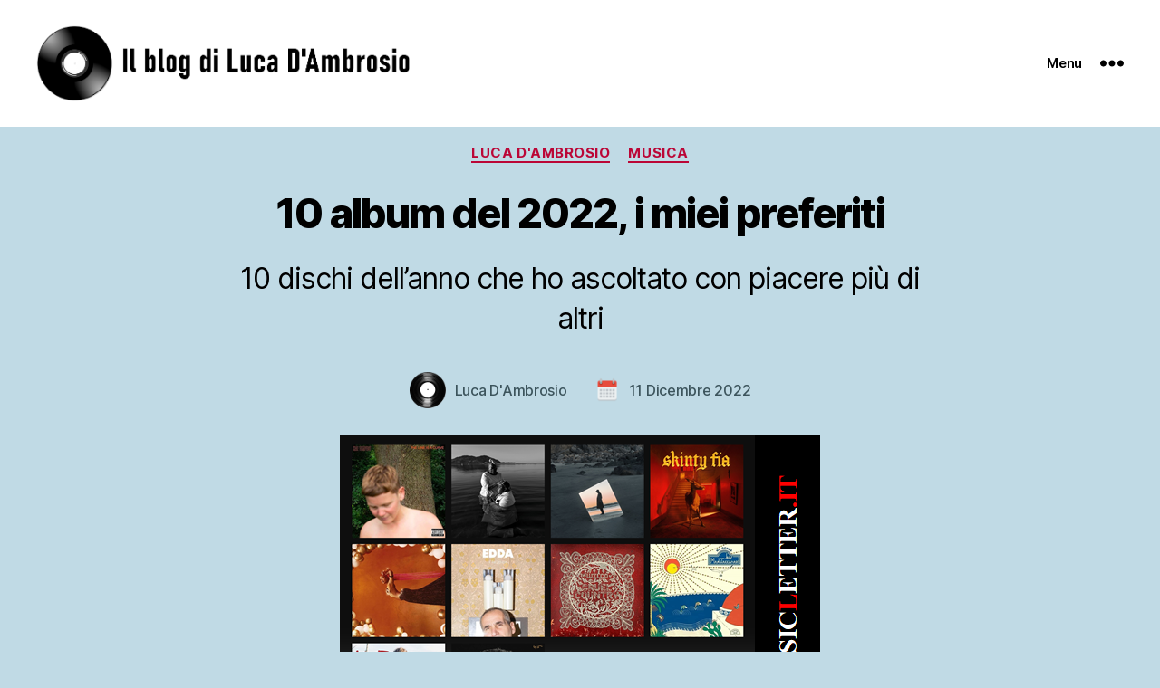

--- FILE ---
content_type: text/html; charset=UTF-8
request_url: https://www.musicletter.it/luca/2022/12/11/10-album-del-2022-i-miei-preferiti/
body_size: 73220
content:
<!DOCTYPE html>

<html class="no-js" lang="it-IT">

	<head>

		<meta charset="UTF-8">
		<meta name="viewport" content="width=device-width, initial-scale=1.0">

		<link rel="profile" href="https://gmpg.org/xfn/11">

		<meta name='robots' content='index, follow, max-image-preview:large, max-snippet:-1, max-video-preview:-1' />

	<!-- This site is optimized with the Yoast SEO plugin v26.7 - https://yoast.com/wordpress/plugins/seo/ -->
	<title>10 album del 2022, i miei preferiti &#8902; Il blog di Luca D&#039;Ambrosio</title>
	<meta name="description" content="Come da tradizione, ecco la mia personalissima lista dei 10 album usciti nel 2022 che, finora, ho ascoltato con piacere più di altri." />
	<link rel="canonical" href="https://www.musicletter.it/luca/2022/12/11/10-album-del-2022-i-miei-preferiti/" />
	<meta property="og:locale" content="it_IT" />
	<meta property="og:type" content="article" />
	<meta property="og:title" content="10 album del 2022, i miei preferiti &#8902; Il blog di Luca D&#039;Ambrosio" />
	<meta property="og:description" content="Come da tradizione, ecco la mia personalissima lista dei 10 album usciti nel 2022 che, finora, ho ascoltato con piacere più di altri." />
	<meta property="og:url" content="https://www.musicletter.it/luca/2022/12/11/10-album-del-2022-i-miei-preferiti/" />
	<meta property="og:site_name" content="Il blog di Luca D&#039;Ambrosio" />
	<meta property="article:publisher" content="https://www.facebook.com/luca.dambrosio" />
	<meta property="article:author" content="https://www.facebook.com/luca.dambrosio" />
	<meta property="article:published_time" content="2022-12-11T14:27:39+00:00" />
	<meta property="article:modified_time" content="2022-12-11T14:43:46+00:00" />
	<meta property="og:image" content="https://www.musicletter.it/luca/wp-content/uploads/2022/12/10-album-2022.png" />
	<meta property="og:image:width" content="530" />
	<meta property="og:image:height" content="340" />
	<meta property="og:image:type" content="image/png" />
	<meta name="author" content="Luca D&#039;Ambrosio" />
	<meta name="twitter:card" content="summary_large_image" />
	<meta name="twitter:creator" content="@lucadambrosio" />
	<meta name="twitter:site" content="@lucadambrosio" />
	<meta name="twitter:label1" content="Scritto da" />
	<meta name="twitter:data1" content="Luca D&#039;Ambrosio" />
	<meta name="twitter:label2" content="Tempo di lettura stimato" />
	<meta name="twitter:data2" content="1 minuto" />
	<script type="application/ld+json" class="yoast-schema-graph">{"@context":"https://schema.org","@graph":[{"@type":"NewsArticle","@id":"https://www.musicletter.it/luca/2022/12/11/10-album-del-2022-i-miei-preferiti/#article","isPartOf":{"@id":"https://www.musicletter.it/luca/2022/12/11/10-album-del-2022-i-miei-preferiti/"},"author":{"name":"Luca D'Ambrosio","@id":"https://www.musicletter.it/luca/#/schema/person/08de73e3eb2c4dc14f20c44f89e021ac"},"headline":"10 album del 2022, i miei preferiti","datePublished":"2022-12-11T14:27:39+00:00","dateModified":"2022-12-11T14:43:46+00:00","mainEntityOfPage":{"@id":"https://www.musicletter.it/luca/2022/12/11/10-album-del-2022-i-miei-preferiti/"},"wordCount":191,"publisher":{"@id":"https://www.musicletter.it/luca/#/schema/person/08de73e3eb2c4dc14f20c44f89e021ac"},"image":{"@id":"https://www.musicletter.it/luca/2022/12/11/10-album-del-2022-i-miei-preferiti/#primaryimage"},"thumbnailUrl":"https://www.musicletter.it/luca/wp-content/uploads/2022/12/10-album-2022.png","articleSection":["Luca D'Ambrosio","musica"],"inLanguage":"it-IT"},{"@type":"WebPage","@id":"https://www.musicletter.it/luca/2022/12/11/10-album-del-2022-i-miei-preferiti/","url":"https://www.musicletter.it/luca/2022/12/11/10-album-del-2022-i-miei-preferiti/","name":"10 album del 2022, i miei preferiti &#8902; Il blog di Luca D&#039;Ambrosio","isPartOf":{"@id":"https://www.musicletter.it/luca/#website"},"primaryImageOfPage":{"@id":"https://www.musicletter.it/luca/2022/12/11/10-album-del-2022-i-miei-preferiti/#primaryimage"},"image":{"@id":"https://www.musicletter.it/luca/2022/12/11/10-album-del-2022-i-miei-preferiti/#primaryimage"},"thumbnailUrl":"https://www.musicletter.it/luca/wp-content/uploads/2022/12/10-album-2022.png","datePublished":"2022-12-11T14:27:39+00:00","dateModified":"2022-12-11T14:43:46+00:00","description":"Come da tradizione, ecco la mia personalissima lista dei 10 album usciti nel 2022 che, finora, ho ascoltato con piacere più di altri.","breadcrumb":{"@id":"https://www.musicletter.it/luca/2022/12/11/10-album-del-2022-i-miei-preferiti/#breadcrumb"},"inLanguage":"it-IT","potentialAction":[{"@type":"ReadAction","target":["https://www.musicletter.it/luca/2022/12/11/10-album-del-2022-i-miei-preferiti/"]}]},{"@type":"ImageObject","inLanguage":"it-IT","@id":"https://www.musicletter.it/luca/2022/12/11/10-album-del-2022-i-miei-preferiti/#primaryimage","url":"https://www.musicletter.it/luca/wp-content/uploads/2022/12/10-album-2022.png","contentUrl":"https://www.musicletter.it/luca/wp-content/uploads/2022/12/10-album-2022.png","width":530,"height":340,"caption":"10 album del 2022, i miei preferiti"},{"@type":"BreadcrumbList","@id":"https://www.musicletter.it/luca/2022/12/11/10-album-del-2022-i-miei-preferiti/#breadcrumb","itemListElement":[{"@type":"ListItem","position":1,"name":"Home","item":"https://www.musicletter.it/luca/"},{"@type":"ListItem","position":2,"name":"musica","item":"https://www.musicletter.it/luca/musica/"},{"@type":"ListItem","position":3,"name":"10 album del 2022, i miei preferiti"}]},{"@type":"WebSite","@id":"https://www.musicletter.it/luca/#website","url":"https://www.musicletter.it/luca/","name":"Il blog di Luca D'Ambrosio (L'amore per un disco è un sentimento reale)","description":"L&#039;amore per un disco è un sentimento reale","publisher":{"@id":"https://www.musicletter.it/luca/#/schema/person/08de73e3eb2c4dc14f20c44f89e021ac"},"potentialAction":[{"@type":"SearchAction","target":{"@type":"EntryPoint","urlTemplate":"https://www.musicletter.it/luca/?s={search_term_string}"},"query-input":{"@type":"PropertyValueSpecification","valueRequired":true,"valueName":"search_term_string"}}],"inLanguage":"it-IT"},{"@type":["Person","Organization"],"@id":"https://www.musicletter.it/luca/#/schema/person/08de73e3eb2c4dc14f20c44f89e021ac","name":"Luca D'Ambrosio","image":{"@type":"ImageObject","inLanguage":"it-IT","@id":"https://www.musicletter.it/luca/#/schema/person/image/","url":"https://www.musicletter.it/luca/wp-content/uploads/2020/04/unnamed-side.png","contentUrl":"https://www.musicletter.it/luca/wp-content/uploads/2020/04/unnamed-side.png","width":2453,"height":500,"caption":"Luca D'Ambrosio"},"logo":{"@id":"https://www.musicletter.it/luca/#/schema/person/image/"},"description":"Luca D'Ambrosio (Sora, 1970) è un blogger appassionato di musica. Fondatore e responsabile del sito di informazione musicale e culturale Musicletter.it, in passato ha scritto per riviste e magazine online e ha contribuito a diverse pubblicazioni editoriali. È stato consulente musicale di due programmi radiofonici della Rappresentanza in Italia della Commissione europea nonché ideatore del Premio nazionale per il giornalismo musicale sul web. Collaboratore di lunga data del MEI, il Meeting delle Etichette Indipendenti, dal 2012 fa parte della giuria delle Targhe Tenco. Per Arcana Edizioni ha scritto tre libri: \"La musica, per me\" (2018), \"Musica migrante\" (2019) e \"Musica per cani\" (2020). Inoltre ha conseguito dei riconoscimenti nell'ambito del Festival di Internazionale a Ferrara e del Festival Nazionale dei Conservatori a Frosinone. \"Voci Chiassose\" (1996) è la sua prima pubblicazione autoprodotta, ristampata, sempre autonomamente, nel 2021. A febbraio 2023 entra a fa parte dei 150 membri della giuria della sala stampa, radio, tv e web del 73° Festival di Sanremo.","sameAs":["https://www.musicletter.it/luca","https://www.facebook.com/luca.dambrosio","https://www.instagram/lucadambrosio70","https://www.linkedin.com/in/dambrosioluca/","https://x.com/lucadambrosio"]}]}</script>
	<!-- / Yoast SEO plugin. -->


<link rel="alternate" type="application/rss+xml" title="Il blog di Luca D&#039;Ambrosio &raquo; Feed" href="https://www.musicletter.it/luca/feed/" />
<link rel="alternate" type="application/rss+xml" title="Il blog di Luca D&#039;Ambrosio &raquo; Feed dei commenti" href="https://www.musicletter.it/luca/comments/feed/" />
<link rel="alternate" title="oEmbed (JSON)" type="application/json+oembed" href="https://www.musicletter.it/luca/wp-json/oembed/1.0/embed?url=https%3A%2F%2Fwww.musicletter.it%2Fluca%2F2022%2F12%2F11%2F10-album-del-2022-i-miei-preferiti%2F" />
<link rel="alternate" title="oEmbed (XML)" type="text/xml+oembed" href="https://www.musicletter.it/luca/wp-json/oembed/1.0/embed?url=https%3A%2F%2Fwww.musicletter.it%2Fluca%2F2022%2F12%2F11%2F10-album-del-2022-i-miei-preferiti%2F&#038;format=xml" />
<!-- www.musicletter.it is managing ads with Advanced Ads 2.0.16 – https://wpadvancedads.com/ --><script id="music-ready">
			window.advanced_ads_ready=function(e,a){a=a||"complete";var d=function(e){return"interactive"===a?"loading"!==e:"complete"===e};d(document.readyState)?e():document.addEventListener("readystatechange",(function(a){d(a.target.readyState)&&e()}),{once:"interactive"===a})},window.advanced_ads_ready_queue=window.advanced_ads_ready_queue||[];		</script>
		<style id='wp-img-auto-sizes-contain-inline-css'>
img:is([sizes=auto i],[sizes^="auto," i]){contain-intrinsic-size:3000px 1500px}
/*# sourceURL=wp-img-auto-sizes-contain-inline-css */
</style>
<style id='wp-emoji-styles-inline-css'>

	img.wp-smiley, img.emoji {
		display: inline !important;
		border: none !important;
		box-shadow: none !important;
		height: 1em !important;
		width: 1em !important;
		margin: 0 0.07em !important;
		vertical-align: -0.1em !important;
		background: none !important;
		padding: 0 !important;
	}
/*# sourceURL=wp-emoji-styles-inline-css */
</style>
<link rel='stylesheet' id='wp-block-library-css' href='https://www.musicletter.it/luca/wp-includes/css/dist/block-library/style.min.css?ver=6.9' media='all' />
<style id='classic-theme-styles-inline-css'>
/*! This file is auto-generated */
.wp-block-button__link{color:#fff;background-color:#32373c;border-radius:9999px;box-shadow:none;text-decoration:none;padding:calc(.667em + 2px) calc(1.333em + 2px);font-size:1.125em}.wp-block-file__button{background:#32373c;color:#fff;text-decoration:none}
/*# sourceURL=/wp-includes/css/classic-themes.min.css */
</style>
<style id='auto-amazon-links-unit-style-inline-css'>
.aal-gutenberg-preview{max-height:400px;overflow:auto}

/*# sourceURL=https://www.musicletter.it/luca/wp-content/plugins/amazon-auto-links/include/core/component/gutenberg/unit_block/build/style-index.css */
</style>
<link rel='stylesheet' id='twentig-blocks-css' href='https://www.musicletter.it/luca/wp-content/plugins/twentig/dist/style-index.css?ver=0078103f825eb552f6f7' media='all' />
<style id='twentig-blocks-inline-css'>
@media (width < 700px) { .tw-sm-hidden { display: none !important; }}@media (700px <= width < 1024px) { .tw-md-hidden { display: none !important; }}@media (width >= 1024px) { .tw-lg-hidden { display: none !important; }}
.tw-mt-0{margin-top:0px!important;}.tw-mb-0{margin-bottom:0px!important;}.tw-mt-1{margin-top:5px!important;}.tw-mb-1{margin-bottom:5px!important;}.tw-mt-2{margin-top:10px!important;}.tw-mb-2{margin-bottom:10px!important;}.tw-mt-3{margin-top:15px!important;}.tw-mb-3{margin-bottom:15px!important;}.tw-mt-4{margin-top:20px!important;}.tw-mb-4{margin-bottom:20px!important;}.tw-mt-5{margin-top:30px!important;}.tw-mb-5{margin-bottom:30px!important;}.tw-mt-6{margin-top:40px!important;}.tw-mb-6{margin-bottom:40px!important;}.tw-mt-7{margin-top:50px!important;}.tw-mb-7{margin-bottom:50px!important;}.tw-mt-8{margin-top:60px!important;}.tw-mb-8{margin-bottom:60px!important;}.tw-mt-9{margin-top:80px!important;}.tw-mb-9{margin-bottom:80px!important;}.tw-mt-10{margin-top:100px!important;}.tw-mb-10{margin-bottom:100px!important;}.tw-mt-auto{margin-top:auto!important;}.tw-mb-auto{margin-bottom:auto!important;}
/*# sourceURL=twentig-blocks-inline-css */
</style>
<style id='global-styles-inline-css'>
:root{--wp--preset--aspect-ratio--square: 1;--wp--preset--aspect-ratio--4-3: 4/3;--wp--preset--aspect-ratio--3-4: 3/4;--wp--preset--aspect-ratio--3-2: 3/2;--wp--preset--aspect-ratio--2-3: 2/3;--wp--preset--aspect-ratio--16-9: 16/9;--wp--preset--aspect-ratio--9-16: 9/16;--wp--preset--color--black: #000000;--wp--preset--color--cyan-bluish-gray: #abb8c3;--wp--preset--color--white: #ffffff;--wp--preset--color--pale-pink: #f78da7;--wp--preset--color--vivid-red: #cf2e2e;--wp--preset--color--luminous-vivid-orange: #ff6900;--wp--preset--color--luminous-vivid-amber: #fcb900;--wp--preset--color--light-green-cyan: #7bdcb5;--wp--preset--color--vivid-green-cyan: #00d084;--wp--preset--color--pale-cyan-blue: #8ed1fc;--wp--preset--color--vivid-cyan-blue: #0693e3;--wp--preset--color--vivid-purple: #9b51e0;--wp--preset--color--accent: #bb0636;--wp--preset--color--primary: #000000;--wp--preset--color--secondary: #3c545c;--wp--preset--color--subtle-background: #afd0de;--wp--preset--color--background: #c0dae5;--wp--preset--gradient--vivid-cyan-blue-to-vivid-purple: linear-gradient(135deg,rgb(6,147,227) 0%,rgb(155,81,224) 100%);--wp--preset--gradient--light-green-cyan-to-vivid-green-cyan: linear-gradient(135deg,rgb(122,220,180) 0%,rgb(0,208,130) 100%);--wp--preset--gradient--luminous-vivid-amber-to-luminous-vivid-orange: linear-gradient(135deg,rgb(252,185,0) 0%,rgb(255,105,0) 100%);--wp--preset--gradient--luminous-vivid-orange-to-vivid-red: linear-gradient(135deg,rgb(255,105,0) 0%,rgb(207,46,46) 100%);--wp--preset--gradient--very-light-gray-to-cyan-bluish-gray: linear-gradient(135deg,rgb(238,238,238) 0%,rgb(169,184,195) 100%);--wp--preset--gradient--cool-to-warm-spectrum: linear-gradient(135deg,rgb(74,234,220) 0%,rgb(151,120,209) 20%,rgb(207,42,186) 40%,rgb(238,44,130) 60%,rgb(251,105,98) 80%,rgb(254,248,76) 100%);--wp--preset--gradient--blush-light-purple: linear-gradient(135deg,rgb(255,206,236) 0%,rgb(152,150,240) 100%);--wp--preset--gradient--blush-bordeaux: linear-gradient(135deg,rgb(254,205,165) 0%,rgb(254,45,45) 50%,rgb(107,0,62) 100%);--wp--preset--gradient--luminous-dusk: linear-gradient(135deg,rgb(255,203,112) 0%,rgb(199,81,192) 50%,rgb(65,88,208) 100%);--wp--preset--gradient--pale-ocean: linear-gradient(135deg,rgb(255,245,203) 0%,rgb(182,227,212) 50%,rgb(51,167,181) 100%);--wp--preset--gradient--electric-grass: linear-gradient(135deg,rgb(202,248,128) 0%,rgb(113,206,126) 100%);--wp--preset--gradient--midnight: linear-gradient(135deg,rgb(2,3,129) 0%,rgb(40,116,252) 100%);--wp--preset--font-size--small: 18px;--wp--preset--font-size--medium: 23px;--wp--preset--font-size--large: 26.25px;--wp--preset--font-size--x-large: 42px;--wp--preset--font-size--normal: 21px;--wp--preset--font-size--larger: 32px;--wp--preset--font-size--h-6: 18.01px;--wp--preset--font-size--h-5: 24.01px;--wp--preset--font-size--h-4: 32.01px;--wp--preset--font-size--h-3: 40.01px;--wp--preset--font-size--h-2: 48.01px;--wp--preset--font-size--h-1: 84px;--wp--preset--spacing--20: 0.44rem;--wp--preset--spacing--30: 0.67rem;--wp--preset--spacing--40: 1rem;--wp--preset--spacing--50: 1.5rem;--wp--preset--spacing--60: 2.25rem;--wp--preset--spacing--70: 3.38rem;--wp--preset--spacing--80: 5.06rem;--wp--preset--shadow--natural: 6px 6px 9px rgba(0, 0, 0, 0.2);--wp--preset--shadow--deep: 12px 12px 50px rgba(0, 0, 0, 0.4);--wp--preset--shadow--sharp: 6px 6px 0px rgba(0, 0, 0, 0.2);--wp--preset--shadow--outlined: 6px 6px 0px -3px rgb(255, 255, 255), 6px 6px rgb(0, 0, 0);--wp--preset--shadow--crisp: 6px 6px 0px rgb(0, 0, 0);}:root :where(.is-layout-flow) > :first-child{margin-block-start: 0;}:root :where(.is-layout-flow) > :last-child{margin-block-end: 0;}:root :where(.is-layout-flow) > *{margin-block-start: 24px;margin-block-end: 0;}:root :where(.is-layout-constrained) > :first-child{margin-block-start: 0;}:root :where(.is-layout-constrained) > :last-child{margin-block-end: 0;}:root :where(.is-layout-constrained) > *{margin-block-start: 24px;margin-block-end: 0;}:root :where(.is-layout-flex){gap: 24px;}:root :where(.is-layout-grid){gap: 24px;}body .is-layout-flex{display: flex;}.is-layout-flex{flex-wrap: wrap;align-items: center;}.is-layout-flex > :is(*, div){margin: 0;}body .is-layout-grid{display: grid;}.is-layout-grid > :is(*, div){margin: 0;}.has-black-color{color: var(--wp--preset--color--black) !important;}.has-cyan-bluish-gray-color{color: var(--wp--preset--color--cyan-bluish-gray) !important;}.has-white-color{color: var(--wp--preset--color--white) !important;}.has-pale-pink-color{color: var(--wp--preset--color--pale-pink) !important;}.has-vivid-red-color{color: var(--wp--preset--color--vivid-red) !important;}.has-luminous-vivid-orange-color{color: var(--wp--preset--color--luminous-vivid-orange) !important;}.has-luminous-vivid-amber-color{color: var(--wp--preset--color--luminous-vivid-amber) !important;}.has-light-green-cyan-color{color: var(--wp--preset--color--light-green-cyan) !important;}.has-vivid-green-cyan-color{color: var(--wp--preset--color--vivid-green-cyan) !important;}.has-pale-cyan-blue-color{color: var(--wp--preset--color--pale-cyan-blue) !important;}.has-vivid-cyan-blue-color{color: var(--wp--preset--color--vivid-cyan-blue) !important;}.has-vivid-purple-color{color: var(--wp--preset--color--vivid-purple) !important;}.has-accent-color{color: var(--wp--preset--color--accent) !important;}.has-primary-color{color: var(--wp--preset--color--primary) !important;}.has-secondary-color{color: var(--wp--preset--color--secondary) !important;}.has-subtle-background-color{color: var(--wp--preset--color--subtle-background) !important;}.has-background-color{color: var(--wp--preset--color--background) !important;}.has-black-background-color{background-color: var(--wp--preset--color--black) !important;}.has-cyan-bluish-gray-background-color{background-color: var(--wp--preset--color--cyan-bluish-gray) !important;}.has-white-background-color{background-color: var(--wp--preset--color--white) !important;}.has-pale-pink-background-color{background-color: var(--wp--preset--color--pale-pink) !important;}.has-vivid-red-background-color{background-color: var(--wp--preset--color--vivid-red) !important;}.has-luminous-vivid-orange-background-color{background-color: var(--wp--preset--color--luminous-vivid-orange) !important;}.has-luminous-vivid-amber-background-color{background-color: var(--wp--preset--color--luminous-vivid-amber) !important;}.has-light-green-cyan-background-color{background-color: var(--wp--preset--color--light-green-cyan) !important;}.has-vivid-green-cyan-background-color{background-color: var(--wp--preset--color--vivid-green-cyan) !important;}.has-pale-cyan-blue-background-color{background-color: var(--wp--preset--color--pale-cyan-blue) !important;}.has-vivid-cyan-blue-background-color{background-color: var(--wp--preset--color--vivid-cyan-blue) !important;}.has-vivid-purple-background-color{background-color: var(--wp--preset--color--vivid-purple) !important;}.has-accent-background-color{background-color: var(--wp--preset--color--accent) !important;}.has-primary-background-color{background-color: var(--wp--preset--color--primary) !important;}.has-secondary-background-color{background-color: var(--wp--preset--color--secondary) !important;}.has-subtle-background-background-color{background-color: var(--wp--preset--color--subtle-background) !important;}.has-background-background-color{background-color: var(--wp--preset--color--background) !important;}.has-black-border-color{border-color: var(--wp--preset--color--black) !important;}.has-cyan-bluish-gray-border-color{border-color: var(--wp--preset--color--cyan-bluish-gray) !important;}.has-white-border-color{border-color: var(--wp--preset--color--white) !important;}.has-pale-pink-border-color{border-color: var(--wp--preset--color--pale-pink) !important;}.has-vivid-red-border-color{border-color: var(--wp--preset--color--vivid-red) !important;}.has-luminous-vivid-orange-border-color{border-color: var(--wp--preset--color--luminous-vivid-orange) !important;}.has-luminous-vivid-amber-border-color{border-color: var(--wp--preset--color--luminous-vivid-amber) !important;}.has-light-green-cyan-border-color{border-color: var(--wp--preset--color--light-green-cyan) !important;}.has-vivid-green-cyan-border-color{border-color: var(--wp--preset--color--vivid-green-cyan) !important;}.has-pale-cyan-blue-border-color{border-color: var(--wp--preset--color--pale-cyan-blue) !important;}.has-vivid-cyan-blue-border-color{border-color: var(--wp--preset--color--vivid-cyan-blue) !important;}.has-vivid-purple-border-color{border-color: var(--wp--preset--color--vivid-purple) !important;}.has-accent-border-color{border-color: var(--wp--preset--color--accent) !important;}.has-primary-border-color{border-color: var(--wp--preset--color--primary) !important;}.has-secondary-border-color{border-color: var(--wp--preset--color--secondary) !important;}.has-subtle-background-border-color{border-color: var(--wp--preset--color--subtle-background) !important;}.has-background-border-color{border-color: var(--wp--preset--color--background) !important;}.has-vivid-cyan-blue-to-vivid-purple-gradient-background{background: var(--wp--preset--gradient--vivid-cyan-blue-to-vivid-purple) !important;}.has-light-green-cyan-to-vivid-green-cyan-gradient-background{background: var(--wp--preset--gradient--light-green-cyan-to-vivid-green-cyan) !important;}.has-luminous-vivid-amber-to-luminous-vivid-orange-gradient-background{background: var(--wp--preset--gradient--luminous-vivid-amber-to-luminous-vivid-orange) !important;}.has-luminous-vivid-orange-to-vivid-red-gradient-background{background: var(--wp--preset--gradient--luminous-vivid-orange-to-vivid-red) !important;}.has-very-light-gray-to-cyan-bluish-gray-gradient-background{background: var(--wp--preset--gradient--very-light-gray-to-cyan-bluish-gray) !important;}.has-cool-to-warm-spectrum-gradient-background{background: var(--wp--preset--gradient--cool-to-warm-spectrum) !important;}.has-blush-light-purple-gradient-background{background: var(--wp--preset--gradient--blush-light-purple) !important;}.has-blush-bordeaux-gradient-background{background: var(--wp--preset--gradient--blush-bordeaux) !important;}.has-luminous-dusk-gradient-background{background: var(--wp--preset--gradient--luminous-dusk) !important;}.has-pale-ocean-gradient-background{background: var(--wp--preset--gradient--pale-ocean) !important;}.has-electric-grass-gradient-background{background: var(--wp--preset--gradient--electric-grass) !important;}.has-midnight-gradient-background{background: var(--wp--preset--gradient--midnight) !important;}.has-small-font-size{font-size: var(--wp--preset--font-size--small) !important;}.has-medium-font-size{font-size: var(--wp--preset--font-size--medium) !important;}.has-large-font-size{font-size: var(--wp--preset--font-size--large) !important;}.has-x-large-font-size{font-size: var(--wp--preset--font-size--x-large) !important;}.has-normal-font-size{font-size: var(--wp--preset--font-size--normal) !important;}.has-larger-font-size{font-size: var(--wp--preset--font-size--larger) !important;}.has-h-6-font-size{font-size: var(--wp--preset--font-size--h-6) !important;}.has-h-5-font-size{font-size: var(--wp--preset--font-size--h-5) !important;}.has-h-4-font-size{font-size: var(--wp--preset--font-size--h-4) !important;}.has-h-3-font-size{font-size: var(--wp--preset--font-size--h-3) !important;}.has-h-2-font-size{font-size: var(--wp--preset--font-size--h-2) !important;}.has-h-1-font-size{font-size: var(--wp--preset--font-size--h-1) !important;}
:root :where(.wp-block-pullquote){font-size: 1.5em;line-height: 1.6;}
/*# sourceURL=global-styles-inline-css */
</style>
<link rel='stylesheet' id='contact-form-7-css' href='https://www.musicletter.it/luca/wp-content/plugins/contact-form-7/includes/css/styles.css?ver=6.1.4' media='all' />
<link rel='stylesheet' id='inf-font-awesome-css' href='https://www.musicletter.it/luca/wp-content/plugins/post-slider-and-carousel/assets/css/font-awesome.min.css?ver=3.5.4' media='all' />
<link rel='stylesheet' id='owl-carousel-css' href='https://www.musicletter.it/luca/wp-content/plugins/post-slider-and-carousel/assets/css/owl.carousel.min.css?ver=3.5.4' media='all' />
<link rel='stylesheet' id='psacp-public-style-css' href='https://www.musicletter.it/luca/wp-content/plugins/post-slider-and-carousel/assets/css/psacp-public.min.css?ver=3.5.4' media='all' />
<style id='sticky-header-2020-custom-inline-css'>
body.sticky-header.processing{opacity:0.8}body.sticky-header #site-header *{outline:none}body.sticky-header.customizer-preview #site-header *{transition:width 0.3s,height 0.3s,padding 0.3s,margin 0.3s}body.sticky-header.admin-bar #site-header{top:32px !important}body.sticky-header .menu-modal.active{z-index:110}body.sticky-header{scroll-behavior:smooth;padding-top:140px;scroll-padding:140px}body.sticky-header #site-header{background:#ffffff;background-attachment:fixed;background-color:#ffffff;display:block;height:140px;min-height:140px;position:fixed !important;top:0 !important;transition:all 0.2s ease-in;-moz-transition:all 0.2s ease-in;-webkit-transition:all 0.2s ease-in;-o-transition:all 0.2s ease-in;width:100%;z-index:100}body.sticky-header #site-header .header-inner{padding:28px 0}body.sticky-header #site-header .custom-logo{max-height:calc(140px - (28px * 2) ) !important;width:auto}/* The minified desktop and tablet header and logo */body.sticky-header #site-header.sticky-header-minified{min-height:110px;height:110px}body.sticky-header #site-header.sticky-header-minified .header-inner{padding:10px 0}body.sticky-header #site-header.sticky-header-minified .custom-logo{height:calc(110px - (10px * 2) );max-height:calc(110px - (10px * 2) ) !important;max-width:unset;width:auto}body.template-cover.sticky-header .entry-header{bottom:140px}@media (max-width:782px){body.sticky-header{padding-top:84px;scroll-padding:84px}body.sticky-header.admin-bar #site-header{top:46px !important}body.sticky-header.admin-bar #site-header.sticky-header-minified{top:0px !important}body.sticky-header #site-header .header-inner,body.sticky-header #site-header.sticky-header-minified .header-inner{padding:5px 0}body.sticky-header #site-header,body.sticky-header #site-header.sticky-header-minified{min-height:84px;height:84px}body.template-cover.sticky-header .entry-header,body.template-cover.sticky-header.sticky-header-minified .entry-header{bottom:84px}body.sticky-header #site-header .site-logo,body.sticky-header #site-header.sticky-header-minified .site-logo,body.sticky-header #site-header .site-branding,body.sticky-header #site-header.sticky-header-minified .site-branding,body.sticky-header #site-header .custom-logo,body.sticky-header #site-header.sticky-header-minified .custom-logo{margin:0;max-height:calc(84px - (5px * 2) ) !important;position:relative;max-width:unset;width:auto}body.sticky-header.admin-bar.primary-navigation-open #site-header .primary-navigation,body.sticky-header.admin-bar.primary-navigation-open #site-header.sticky-header-minified .primary-navigation{top:46px !important}body.sticky-header #site-header .primary-navigation,body.sticky-header #site-header.sticky-header-minified .primary-navigation{margin-left:auto;padding:0;padding-top:5px;top:0;z-index:4000}body.sticky-header #site-header .menu-button-container,body.sticky-header #site-header .site-logo{padding:0;padding-top:0;position:relative;top:0}}body.sticky-header #site-header nav ul ul,body.sticky-header #site-header nav ul.submenu,body.sticky-header #site-header nav ul.submenu li,body.sticky-header #site-header .primary-navigation>div>.menu-wrapper>li>.sub-menu li{background:#eeeeee !important}body.sticky-header #site-header nav ul>li>ul:after{border-bottom-color:#eeeeee;border-left-color:transparent}body.sticky-header #site-header nav ul ul.sub-menu ul.sub-menu:after{border-bottom-color:transparent;border-left-color:#eeeeee}body.sticky-header #site-header .wp-block-navigation-item,body.sticky-header #site-header nav li.current-menu-item>a,body.sticky-header #site-header nav li.current-menu-ancestor>a{color:#000000 !important}
/*# sourceURL=sticky-header-2020-custom-inline-css */
</style>
<link rel='stylesheet' id='amazon-auto-links-_common-css' href='https://www.musicletter.it/luca/wp-content/plugins/amazon-auto-links/template/_common/style.min.css?ver=5.4.3' media='all' />
<link rel='stylesheet' id='amazon-auto-links-list-css' href='https://www.musicletter.it/luca/wp-content/plugins/amazon-auto-links/template/list/style.min.css?ver=1.4.1' media='all' />
<link rel='stylesheet' id='twentytwenty-style-css' href='https://www.musicletter.it/luca/wp-content/themes/twentytwenty/style.css?ver=3.0' media='all' />
<style id='twentytwenty-style-inline-css'>
.color-accent,.color-accent-hover:hover,.color-accent-hover:focus,:root .has-accent-color,.has-drop-cap:not(:focus):first-letter,.wp-block-button.is-style-outline,a,.tw-entry-header-no-bg.singular:not(.overlay-header) .entry-categories a,.tw-entry-header-no-bg .archive-header .color-accent,.tw-entry-header-no-bg .archive-header a { color: #bb0636; }blockquote,.border-color-accent,.border-color-accent-hover:hover,.border-color-accent-hover:focus { border-color: #bb0636; }button,.button,.faux-button,.wp-block-button__link,.wp-block-file .wp-block-file__button,input[type="button"],input[type="reset"],input[type="submit"],.bg-accent,.bg-accent-hover:hover,.bg-accent-hover:focus,:root .has-accent-background-color,.comment-reply-link { background-color: #bb0636; }.fill-children-accent,.fill-children-accent * { fill: #bb0636; }:root .has-background-color,button,.button,.faux-button,.wp-block-button__link,.wp-block-file__button,input[type="button"],input[type="reset"],input[type="submit"],.wp-block-button,.comment-reply-link,.has-background.has-primary-background-color:not(.has-text-color),.has-background.has-primary-background-color *:not(.has-text-color),.has-background.has-accent-background-color:not(.has-text-color),.has-background.has-accent-background-color *:not(.has-text-color) { color: #c0dae5; }:root .has-background-background-color { background-color: #c0dae5; }body,.entry-title a,:root .has-primary-color,.singular.tw-entry-header-no-bg .entry-header,.tw-entry-header-no-bg .archive-header { color: #000000; }:root .has-primary-background-color { background-color: #000000; }cite,figcaption,.wp-caption-text,.post-meta,.entry-content .wp-block-archives li,.entry-content .wp-block-categories li,.entry-content .wp-block-latest-posts li,.wp-block-latest-comments__comment-date,.wp-block-latest-posts__post-date,.wp-block-embed figcaption,.wp-block-image figcaption,.wp-block-pullquote cite,.comment-metadata,.comment-respond .comment-notes,.comment-respond .logged-in-as,.pagination .dots,.entry-content hr:not(.has-background),hr.styled-separator,:root .has-secondary-color,.singular.tw-entry-header-no-bg .entry-header .post-meta { color: #3c545c; }:root .has-secondary-background-color { background-color: #3c545c; }pre,fieldset,input,textarea,table,table *,hr { border-color: #95beca; }caption,code,code,kbd,samp,.wp-block-table.is-style-stripes tbody tr:nth-child(odd),:root .has-subtle-background-background-color { background-color: #95beca; }.wp-block-table.is-style-stripes { border-bottom-color: #95beca; }.wp-block-latest-posts.is-grid li { border-top-color: #95beca; }:root .has-subtle-background-color { color: #95beca; }body:not(.overlay-header) .primary-menu > li > a,body:not(.overlay-header) .primary-menu > li > .icon,.modal-menu a,.footer-menu a, .footer-widgets a:where(:not(.wp-block-button__link)),#site-footer .wp-block-button.is-style-outline,.wp-block-pullquote:before,.singular:not(.overlay-header) .entry-header a,.archive-header a,.header-footer-group .color-accent,.header-footer-group .color-accent-hover:hover { color: #cd2653; }.social-icons a,#site-footer button:not(.toggle),#site-footer .button,#site-footer .faux-button,#site-footer .wp-block-button__link,#site-footer .wp-block-file__button,#site-footer input[type="button"],#site-footer input[type="reset"],#site-footer input[type="submit"],.primary-menu .social-menu a, .footer-widgets .faux-button, .footer-widgets .wp-block-button__link, .footer-widgets input[type="submit"], #site-header ul.primary-menu li.menu-button > a, .menu-modal ul.modal-menu > li.menu-button > .ancestor-wrapper > a { background-color: #cd2653; }.header-footer-group,body:not(.overlay-header) #site-header .toggle,.menu-modal .toggle { color: #000000; }body:not(.overlay-header) .primary-menu ul { background-color: #000000; }body:not(.overlay-header) .primary-menu > li > ul:after { border-bottom-color: #000000; }body:not(.overlay-header) .primary-menu ul ul:after { border-left-color: #000000; }.site-description,body:not(.overlay-header) .toggle-inner .toggle-text,.widget .post-date,.widget .rss-date,.widget_archive li,.widget_categories li,.widget cite,.widget_pages li,.widget_meta li,.widget_nav_menu li,.powered-by-wordpress,.footer-credits .privacy-policy,.to-the-top,.singular .entry-header .post-meta,.singular:not(.overlay-header) .entry-header .post-meta a { color: #6d6d6d; }.header-footer-group pre,.header-footer-group fieldset,.header-footer-group input,.header-footer-group textarea,.header-footer-group table,.header-footer-group table *,.footer-nav-widgets-wrapper,#site-footer,.menu-modal nav *,.footer-widgets-outer-wrapper,.footer-top,body.tw-header-border:not(.overlay-header) #site-header, body.tw-header-border.has-header-opaque #site-header, .tw-footer-widgets-row .footer-widgets.column-two { border-color: #dcd7ca; }.header-footer-group table caption,body:not(.overlay-header) .header-inner .toggle-wrapper::before { background-color: #dcd7ca; }
/*# sourceURL=twentytwenty-style-inline-css */
</style>
<link rel='stylesheet' id='twentytwenty-fonts-css' href='https://www.musicletter.it/luca/wp-content/themes/twentytwenty/assets/css/font-inter.css?ver=3.0' media='all' />
<link rel='stylesheet' id='twentytwenty-print-style-css' href='https://www.musicletter.it/luca/wp-content/themes/twentytwenty/print.css?ver=3.0' media='print' />
<link rel='stylesheet' id='dashicons-css' href='https://www.musicletter.it/luca/wp-includes/css/dashicons.min.css?ver=6.9' media='all' />
<link rel='stylesheet' id='wp-pointer-css' href='https://www.musicletter.it/luca/wp-includes/css/wp-pointer.min.css?ver=6.9' media='all' />
<link rel='stylesheet' id='twentig-twentytwenty-css' href='https://www.musicletter.it/luca/wp-content/plugins/twentig/dist/css/twentytwenty/style.css?ver=1.9.6' media='all' />
<style id='twentig-twentytwenty-inline-css'>
@media(max-width:699px){.site-logo .custom-logo-link img{width:20px;height:auto!important;max-height:none}}ul.primary-menu,ul.modal-menu>li .ancestor-wrapper a{font-weight:500}:root{--wp--preset--color--subtle-background:#afd0de}:root .has-subtle-background-background-color{background-color:#afd0de}:root .has-subtle-background-color.has-text-color{color:#afd0de}.wpcf7-form p{margin-bottom:2.5rem}span.wpcf7-form-control-wrap{display:block;margin-top:5px}div.wpcf7 .ajax-loader,div.wpcf7 wpcf7-spinner{margin-left:20px;vertical-align:text-top}.wpcf7-not-valid-tip{font-size:1.4rem;margin-top:5px;color:#eb0017}.wpcf7 form .wpcf7-response-output{margin:40px 0 0;border:0;padding:0;color:#eb0017}.wpcf7 form.sent .wpcf7-response-output{color:currentcolor}.wpcf7-list-item.first{margin-left:0}.wpcf7-list-item input[type="radio"],.wpcf7-list-item input[type="checkbox"]{margin:0;top:initial}.wpcf7-list-item label{display:flex;align-items:center}input + .wpcf7-list-item-label,.wpcf7-list-item-label + input[type="radio"],.wpcf7-list-item-label + input[type="checkbox"]{margin-left:10px}
/*# sourceURL=twentig-twentytwenty-inline-css */
</style>
<script src="https://www.musicletter.it/luca/wp-includes/js/jquery/jquery.min.js?ver=3.7.1" id="jquery-core-js"></script>
<script src="https://www.musicletter.it/luca/wp-includes/js/jquery/jquery-migrate.min.js?ver=3.4.1" id="jquery-migrate-js"></script>
<script src="https://www.musicletter.it/luca/wp-content/themes/twentytwenty/assets/js/index.js?ver=3.0" id="twentytwenty-js-js" defer data-wp-strategy="defer"></script>
<script src="https://www.musicletter.it/luca/wp-content/plugins/twentig/dist/js/classic/twentig-twentytwenty.js?ver=1.0" id="twentig-twentytwenty-js"></script>
<link rel="https://api.w.org/" href="https://www.musicletter.it/luca/wp-json/" /><link rel="alternate" title="JSON" type="application/json" href="https://www.musicletter.it/luca/wp-json/wp/v2/posts/1199" /><link rel="EditURI" type="application/rsd+xml" title="RSD" href="https://www.musicletter.it/luca/xmlrpc.php?rsd" />
<meta name="generator" content="WordPress 6.9" />
<link rel='shortlink' href='https://www.musicletter.it/luca/?p=1199' />
<noscript><style>.tw-block-animation{opacity:1;transform:none;clip-path:none;}</style></noscript>
<style type='text/css' id='amazon-auto-links-button-css' data-version='5.4.3'>.amazon-auto-links-button.amazon-auto-links-button-default { background-image: -webkit-linear-gradient(top, #4997e5, #3f89ba);background-image: -moz-linear-gradient(top, #4997e5, #3f89ba);background-image: -ms-linear-gradient(top, #4997e5, #3f89ba);background-image: -o-linear-gradient(top, #4997e5, #3f89ba);background-image: linear-gradient(to bottom, #4997e5, #3f89ba);-webkit-border-radius: 4px;-moz-border-radius: 4px;border-radius: 4px;margin-left: auto;margin-right: auto;text-align: center;white-space: nowrap;color: #ffffff;font-size: 13px;text-shadow: 0 0 transparent;width: 100px;padding: 7px 8px 8px 8px;background: #3498db;border: solid #6891a5 1px;text-decoration: none;}.amazon-auto-links-button.amazon-auto-links-button-default:hover {background: #3cb0fd;background-image: -webkit-linear-gradient(top, #3cb0fd, #3498db);background-image: -moz-linear-gradient(top, #3cb0fd, #3498db);background-image: -ms-linear-gradient(top, #3cb0fd, #3498db);background-image: -o-linear-gradient(top, #3cb0fd, #3498db);background-image: linear-gradient(to bottom, #3cb0fd, #3498db);text-decoration: none;}.amazon-auto-links-button.amazon-auto-links-button-default > a {color: inherit; border-bottom: none;text-decoration: none; }.amazon-auto-links-button.amazon-auto-links-button-default > a:hover {color: inherit;}.amazon-auto-links-button > a, .amazon-auto-links-button > a:hover {-webkit-box-shadow: none;box-shadow: none;color: inherit;}div.amazon-auto-links-button {line-height: 1.3; }button.amazon-auto-links-button {white-space: nowrap;}.amazon-auto-links-button-link {text-decoration: none;}.amazon-auto-links-button.amazon-auto-links-button-1047 {background: #4997e5;background-image: -webkit-linear-gradient(top, #4997e5, #3f89ba);background-image: -moz-linear-gradient(top, #4997e5, #3f89ba);background-image: -ms-linear-gradient(top, #4997e5, #3f89ba);background-image: -o-linear-gradient(top, #4997e5, #3f89ba);background-image: linear-gradient(to bottom, #4997e5, #3f89ba);-webkit-border-radius: 4px;-moz-border-radius: 4px;border-radius: 4px;margin-left: auto;margin-right: auto;text-align: center;white-space: nowrap;color: #ffffff;font-size: 13px;text-shadow-color: transparent;width: 100px;box-shadow-color: #666666;padding: 7px 8px 8px 8px;background: #3498db;border: solid #6891a5 1px;text-decoration: none;}.amazon-auto-links-button.amazon-auto-links-button-1047:hover {background: #3cb0fd;background-image: -webkit-linear-gradient(top, #3cb0fd, #3498db);background-image: -moz-linear-gradient(top, #3cb0fd, #3498db);background-image: -ms-linear-gradient(top, #3cb0fd, #3498db);background-image: -o-linear-gradient(top, #3cb0fd, #3498db);background-image: linear-gradient(to bottom, #3cb0fd, #3498db);text-decoration: none;}.amazon-auto-links-button.amazon-auto-links-button-1047 > a {color: inherit; border-bottom: none;text-decoration: none; }.amazon-auto-links-button.amazon-auto-links-button-1047 > a:hover {color: inherit;}</style><script>
document.documentElement.className = document.documentElement.className.replace( 'no-js', 'js' );
//# sourceURL=twentytwenty_no_js_class
</script>
<style id="custom-background-css">
body.custom-background { background-color: #c0dae5; }
</style>
	<style>ins.adsbygoogle { background-color: transparent; padding: 0; }</style><script  async src="https://pagead2.googlesyndication.com/pagead/js/adsbygoogle.js?client=ca-pub-2786224341992971" crossorigin="anonymous"></script><link rel="icon" href="https://www.musicletter.it/luca/wp-content/uploads/2020/04/cropped-cropped-unnamed-32x32.png" sizes="32x32" />
<link rel="icon" href="https://www.musicletter.it/luca/wp-content/uploads/2020/04/cropped-cropped-unnamed-192x192.png" sizes="192x192" />
<link rel="apple-touch-icon" href="https://www.musicletter.it/luca/wp-content/uploads/2020/04/cropped-cropped-unnamed-180x180.png" />
<meta name="msapplication-TileImage" content="https://www.musicletter.it/luca/wp-content/uploads/2020/04/cropped-cropped-unnamed-270x270.png" />
		<style id="wp-custom-css">
			h2.entry-title, h1.entry-title {
    font-size: 4.5rem !important;
}
.post-meta-wrapper {
    margin-top: 0px !important;
    margin-bottom: unset !important;
}
.post-inner {
    padding-top: 035px!important;
}

.post-separator.styled-separator.is-style-wide.section-inner {
    margin-top: 035px;
    margin-bottom: 035px;
}
.featured-media {
    margin-top: 0.5rem !important;
}
.wp-block-image.size-large.is-resized {
    margin-bottom: 0.5rem !important;
    margin-top: 0.5rem !important;
}
.singular .entry-header {
	padding: 2rem 0 !important;
}
body:not(.singular) main > article:first-of-type {
	padding: 1rem 0 0 !important;
}
.archive-header {
    padding: 2rem 0 !important;
}
.entry-header {
   padding-top: 10px !important;
}		</style>
		
	</head>

	<body class="wp-singular post-template-default single single-post postid-1199 single-format-standard custom-background wp-custom-logo wp-embed-responsive wp-theme-twentytwenty singular has-post-thumbnail has-single-pagination showing-comments show-avatars footer-top-hidden aa-prefix-music- tw-entry-header-no-bg tw-site-font-large modal-socials-hidden sticky-header">

		<a class="skip-link screen-reader-text" href="#site-content">Salta al contenuto</a>
		<header id="site-header" class="header-footer-group">

			<div class="header-inner section-inner">

				<div class="header-titles-wrapper">

					
					<div class="header-titles">

						<div class="site-logo faux-heading"><a href="https://www.musicletter.it/luca/" class="custom-logo-link" rel="home"><img width="632" height="94" style="height: 94px;" src="https://www.musicletter.it/luca/wp-content/uploads/2023/07/cropped-cropped-Logo_x-removebg-preview-1.png" class="custom-logo" alt="Il blog di Luca D&#039;Ambrosio" decoding="async" fetchpriority="high" srcset="https://www.musicletter.it/luca/wp-content/uploads/2023/07/cropped-cropped-Logo_x-removebg-preview-1.png 1265w, https://www.musicletter.it/luca/wp-content/uploads/2023/07/cropped-cropped-Logo_x-removebg-preview-1-300x45.png 300w, https://www.musicletter.it/luca/wp-content/uploads/2023/07/cropped-cropped-Logo_x-removebg-preview-1-1024x153.png 1024w, https://www.musicletter.it/luca/wp-content/uploads/2023/07/cropped-cropped-Logo_x-removebg-preview-1-768x115.png 768w, https://www.musicletter.it/luca/wp-content/uploads/2023/07/cropped-cropped-Logo_x-removebg-preview-1-1200x179.png 1200w, https://www.musicletter.it/luca/wp-content/uploads/2023/07/cropped-cropped-Logo_x-removebg-preview-1-560x84.png 560w" sizes="(max-width: 1265px) 100vw, 1265px" /></a><span class="screen-reader-text">Il blog di Luca D&#039;Ambrosio</span></div>
					</div><!-- .header-titles -->

					<button class="toggle nav-toggle mobile-nav-toggle" data-toggle-target=".menu-modal"  data-toggle-body-class="showing-menu-modal" aria-expanded="false" data-set-focus=".close-nav-toggle">
						<span class="toggle-inner">
							<span class="toggle-icon">
								<svg class="svg-icon" aria-hidden="true" role="img" focusable="false" xmlns="http://www.w3.org/2000/svg" width="26" height="7" viewBox="0 0 26 7"><path fill-rule="evenodd" d="M332.5,45 C330.567003,45 329,43.4329966 329,41.5 C329,39.5670034 330.567003,38 332.5,38 C334.432997,38 336,39.5670034 336,41.5 C336,43.4329966 334.432997,45 332.5,45 Z M342,45 C340.067003,45 338.5,43.4329966 338.5,41.5 C338.5,39.5670034 340.067003,38 342,38 C343.932997,38 345.5,39.5670034 345.5,41.5 C345.5,43.4329966 343.932997,45 342,45 Z M351.5,45 C349.567003,45 348,43.4329966 348,41.5 C348,39.5670034 349.567003,38 351.5,38 C353.432997,38 355,39.5670034 355,41.5 C355,43.4329966 353.432997,45 351.5,45 Z" transform="translate(-329 -38)" /></svg>							</span>
							<span class="toggle-text">Menu</span>
						</span>
					</button><!-- .nav-toggle -->

				</div><!-- .header-titles-wrapper -->

				<div class="header-navigation-wrapper">

					
						<div class="header-toggles hide-no-js">

						
							<div class="toggle-wrapper nav-toggle-wrapper has-expanded-menu">

								<button class="toggle nav-toggle desktop-nav-toggle" data-toggle-target=".menu-modal" data-toggle-body-class="showing-menu-modal" aria-expanded="false" data-set-focus=".close-nav-toggle">
									<span class="toggle-inner">
										<span class="toggle-text">Menu</span>
										<span class="toggle-icon">
											<svg class="svg-icon" aria-hidden="true" role="img" focusable="false" xmlns="http://www.w3.org/2000/svg" width="26" height="7" viewBox="0 0 26 7"><path fill-rule="evenodd" d="M332.5,45 C330.567003,45 329,43.4329966 329,41.5 C329,39.5670034 330.567003,38 332.5,38 C334.432997,38 336,39.5670034 336,41.5 C336,43.4329966 334.432997,45 332.5,45 Z M342,45 C340.067003,45 338.5,43.4329966 338.5,41.5 C338.5,39.5670034 340.067003,38 342,38 C343.932997,38 345.5,39.5670034 345.5,41.5 C345.5,43.4329966 343.932997,45 342,45 Z M351.5,45 C349.567003,45 348,43.4329966 348,41.5 C348,39.5670034 349.567003,38 351.5,38 C353.432997,38 355,39.5670034 355,41.5 C355,43.4329966 353.432997,45 351.5,45 Z" transform="translate(-329 -38)" /></svg>										</span>
									</span>
								</button><!-- .nav-toggle -->

							</div><!-- .nav-toggle-wrapper -->

							
						</div><!-- .header-toggles -->
						
				</div><!-- .header-navigation-wrapper -->

			</div><!-- .header-inner -->

			
		</header><!-- #site-header -->

		
<div class="menu-modal cover-modal header-footer-group" data-modal-target-string=".menu-modal">

	<div class="menu-modal-inner modal-inner">

		<div class="menu-wrapper section-inner">

			<div class="menu-top">

				<button class="toggle close-nav-toggle fill-children-current-color" data-toggle-target=".menu-modal" data-toggle-body-class="showing-menu-modal" data-set-focus=".menu-modal">
					<span class="toggle-text">Chiudi menu</span>
					<svg class="svg-icon" aria-hidden="true" role="img" focusable="false" xmlns="http://www.w3.org/2000/svg" width="16" height="16" viewBox="0 0 16 16"><polygon fill="" fill-rule="evenodd" points="6.852 7.649 .399 1.195 1.445 .149 7.899 6.602 14.352 .149 15.399 1.195 8.945 7.649 15.399 14.102 14.352 15.149 7.899 8.695 1.445 15.149 .399 14.102" /></svg>				</button><!-- .nav-toggle -->

				
					<nav class="expanded-menu mobile-menu" aria-label="Espanso">

						<ul class="modal-menu reset-list-style">
							<li id="menu-item-350" class="menu-item menu-item-type-custom menu-item-object-custom menu-item-350"><div class="ancestor-wrapper"><a href="https://www.facebook.com/luca.dambrosio">Facebook</a></div><!-- .ancestor-wrapper --></li>
<li id="menu-item-351" class="menu-item menu-item-type-custom menu-item-object-custom menu-item-351"><div class="ancestor-wrapper"><a href="https://twitter.com/lucadamrosio">Twitter</a></div><!-- .ancestor-wrapper --></li>
<li id="menu-item-352" class="menu-item menu-item-type-custom menu-item-object-custom menu-item-352"><div class="ancestor-wrapper"><a href="https://www.instagram.com/lucadambrosio70">Instagram</a></div><!-- .ancestor-wrapper --></li>
						</ul>

					</nav>

					
			</div><!-- .menu-top -->

			<div class="menu-bottom">

				
			</div><!-- .menu-bottom -->

		</div><!-- .menu-wrapper -->

	</div><!-- .menu-modal-inner -->

</div><!-- .menu-modal -->

<main id="site-content">

	
<article class="post-1199 post type-post status-publish format-standard has-post-thumbnail hentry category-luca-dambrosio category-musica" id="post-1199">

	
<header class="entry-header has-text-align-center header-footer-group">

	<div class="entry-header-inner section-inner medium">

		
			<div class="entry-categories">
				<span class="screen-reader-text">
					Categorie				</span>
				<div class="entry-categories-inner">
					<a href="https://www.musicletter.it/luca/luca-dambrosio/" rel="category tag">Luca D'Ambrosio</a> <a href="https://www.musicletter.it/luca/musica/" rel="category tag">musica</a>				</div><!-- .entry-categories-inner -->
			</div><!-- .entry-categories -->

			<h1 class="entry-title">10 album del 2022, i miei preferiti</h1>
			<div class="intro-text section-inner max-percentage small">
				<p>10 dischi dell&#8217;anno che ho ascoltato con piacere più di altri</p>
			</div>

			
		<div class="post-meta-wrapper post-meta-single post-meta-single-top">

			<ul class="post-meta">

									<li class="post-author meta-wrapper">
						<span class="meta-icon">
							<span class="screen-reader-text">
								Autore articolo							</span>
<figure class="wp-block-image size-large is-resized"><img src="https://www.musicletter.it/luca/wp-content/uploads/avatar-luca.png" alt="Luca D'Ambrosio" class="wp-image-9719" width="40" height="40" title="Luca D'Ambrosio"/></figure>
						</span>
						<span class="meta-text">
							<a href="https://www.musicletter.it/luca/author/lucadambrosio/">Luca D&#039;Ambrosio</a>						</span>
					</li>
										<li class="post-date meta-wrapper">
						<span class="meta-icon">
							<span class="screen-reader-text">
								Data dell'articolo							</span>
<figure class="wp-block-image size-large is-resized"><img src="https://www.musicletter.it/luca/wp-content/uploads/data-calendario.png" alt="Data dell'articolo" class="wp-image-9720" width="28" height="28" title="Data dell'articolo"/></figure>
						</span>
						<span class="meta-text">
							<a href="https://www.musicletter.it/luca/2022/12/11/10-album-del-2022-i-miei-preferiti/">11 Dicembre 2022</a>
						</span>
					</li>
					
			</ul><!-- .post-meta -->

		</div><!-- .post-meta-wrapper -->

		
	</div><!-- .entry-header-inner -->

</header><!-- .entry-header -->

	<figure class="featured-media">

		<div class="featured-media-inner section-inner">

			<img width="530" height="340" src="https://www.musicletter.it/luca/wp-content/uploads/2022/12/10-album-2022.png" class="attachment-post-thumbnail size-post-thumbnail wp-post-image" alt="10 album del 2022, i miei preferiti" decoding="async" srcset="https://www.musicletter.it/luca/wp-content/uploads/2022/12/10-album-2022.png 530w, https://www.musicletter.it/luca/wp-content/uploads/2022/12/10-album-2022-300x192.png 300w" sizes="(max-width: 530px) 100vw, 530px" />
				<figcaption class="wp-caption-text">10 album del 2022, i miei preferiti</figcaption>

				
		</div><!-- .featured-media-inner -->

	</figure><!-- .featured-media -->

	
	<div class="post-inner thin ">

		<div class="entry-content">

			
<p class="has-drop-cap">Come da tradizione, ecco <strong>la mia personalissima lista di fine anno</strong>,<strong> ovvero 10 album usciti nel 2022</strong> che ho ascoltato con piacere più di altri. </p>



<p>I dieci dischi elencati sono in ordine sparso.</p>



<h1 class="has-text-align-center has-secondary-background-color has-background has-larger-font-size wp-block-heading">KAE TEMPEST. The Line is a Curve</h1>


<div class="wp-block-image">
<figure class="aligncenter"><img decoding="async" src="https://cdn.statically.io/img/i0.wp.com/www.musicletter.it/home/wp-content/uploads/2022/11/kae-tempest.jpg?resize=400%2C400&amp;ssl=1&amp;quality=100&amp;f=auto" alt="KAE TEMPEST. The Line is a Curve" class="wp-image-27480"/><figcaption class="wp-element-caption">KAE TEMPEST. The Line is a Curve</figcaption></figure>
</div>


<p class="has-text-align-center"><a href="https://amzn.to/3EBQpZC" target="_blank" rel="noreferrer noopener">Amazon</a>&nbsp;/&nbsp;<a href="https://open.spotify.com/album/5bmSkzrpPUCfimC9pBt5MD" target="_blank" rel="noreferrer noopener">Spotify</a>&nbsp;&nbsp;</p>



<h1 class="has-text-align-center has-secondary-background-color has-background has-larger-font-size wp-block-heading">GABRIELS. Angels &amp; Queens – Part I</h1>


<div class="wp-block-image">
<figure class="aligncenter"><img decoding="async" src="https://cdn.statically.io/img/i0.wp.com/www.musicletter.it/home/wp-content/uploads/2022/11/GABRIELS.-Angels-Queens-Part-I.jpg?resize=400%2C400&amp;ssl=1&amp;quality=100&amp;f=auto" alt="GABRIELS. Angels &amp; Queens – Part I" class="wp-image-27527"/><figcaption class="wp-element-caption">GABRIELS. Angels &amp; Queens – Part I</figcaption></figure>
</div>


<p class="has-text-align-center"><a href="https://amzn.to/3gHC1XP" target="_blank" rel="noreferrer noopener">Amazon</a>&nbsp;/&nbsp;<a href="https://open.spotify.com/album/6XT2zsJKZ80o1FJndkQwdx" target="_blank" rel="noreferrer noopener">Spotify</a></p>



<h1 class="has-text-align-center has-secondary-background-color has-background has-larger-font-size wp-block-heading">BETH ORTON. Weather Alive</h1>


<div class="wp-block-image">
<figure class="aligncenter"><img decoding="async" src="https://cdn.statically.io/img/i0.wp.com/www.musicletter.it/home/wp-content/uploads/2022/11/BETH-ORTON.-Weather-Alive.jpg?resize=400%2C400&amp;ssl=1&amp;quality=100&amp;f=auto" alt="BETH ORTON. Weather Alive" class="wp-image-27491"/><figcaption class="wp-element-caption">BETH ORTON. Weather Alive</figcaption></figure>
</div>


<p class="has-text-align-center"><a href="https://amzn.to/3AQJxqg" target="_blank" rel="noreferrer noopener">Amazon</a>&nbsp;/&nbsp;<a href="https://open.spotify.com/album/5dRJYCcdvUj7E3WNmUhP9e" target="_blank" rel="noreferrer noopener">Spotify</a></p>



<h1 class="has-text-align-center has-secondary-background-color has-background has-larger-font-size wp-block-heading">FONTAINES D.C. Skinty Fia</h1>


<div class="wp-block-image">
<figure class="aligncenter"><img decoding="async" src="https://cdn.statically.io/img/i0.wp.com/www.musicletter.it/home/wp-content/uploads/2022/11/FONTAINES-D.C.-Skinty-Fia-Partisan-1.jpg?resize=400%2C400&amp;ssl=1&amp;quality=100&amp;f=auto" alt="FONTAINES D.C. - Skinty Fia " class="wp-image-27482"/><figcaption class="wp-element-caption">FONTAINES D.C. – Skinty Fia</figcaption></figure>
</div>


<p class="has-text-align-center"><a href="https://amzn.to/3VucwYM" target="_blank" rel="noreferrer noopener">Amazon</a>&nbsp;/&nbsp;<a href="https://open.spotify.com/album/2ZMViS2A6M15Z1kN6n6O8S" target="_blank" rel="noreferrer noopener">Spotify</a></p>



<h1 class="has-text-align-center has-secondary-background-color has-background has-larger-font-size wp-block-heading">SUDAN ARCHIVES. Natural Brown Prom Queen</h1>


<div class="wp-block-image">
<figure class="aligncenter"><img decoding="async" src="https://cdn.statically.io/img/i0.wp.com/www.musicletter.it/home/wp-content/uploads/2022/11/SUDAN-ARCHIVES.-Natural-Brown-Prom-Queen.jpg?resize=400%2C400&amp;ssl=1&amp;quality=100&amp;f=auto" alt="SUDAN ARCHIVES. Natural Brown Prom Queen" class="wp-image-27525"/><figcaption class="wp-element-caption">SUDAN ARCHIVES. Natural Brown Prom Queen</figcaption></figure>
</div>


<p class="has-text-align-center"><a href="https://amzn.to/3XBOc9h" target="_blank" rel="noreferrer noopener">Amazon</a>&nbsp;/&nbsp;<a href="https://open.spotify.com/album/1QSo9HgowUqAc5BI3AdkqN" target="_blank" rel="noreferrer noopener">Spotify</a></p>



<h1 class="has-text-align-center has-larger-font-size wp-block-heading">EDDA. Illusion</h1>


<div class="wp-block-image">
<figure class="aligncenter is-resized"><img decoding="async" src="https://cdn.statically.io/img/i0.wp.com/www.musicletter.it/home/wp-content/uploads/2022/11/EDDA.-Illusion.jpg?resize=458%2C458&amp;ssl=1&amp;quality=100&amp;f=auto" alt="EDDA. Illusion" class="wp-image-27490" width="400" height="400"/><figcaption class="wp-element-caption">EDDA. Illusion</figcaption></figure>
</div>


<p class="has-text-align-center"><a href="https://amzn.to/3VAj7Rm" target="_blank" rel="noreferrer noopener">Amazon</a>&nbsp;/&nbsp;<a href="https://open.spotify.com/album/15JTXaZFeti9JS6EKK3OXa" target="_blank" rel="noreferrer noopener">Spotify</a></p>



<h1 class="has-text-align-center has-secondary-background-color has-background has-larger-font-size wp-block-heading">WILCO. Cruel Country</h1>


<div class="wp-block-image">
<figure class="aligncenter"><img decoding="async" src="https://cdn.statically.io/img/i0.wp.com/www.musicletter.it/home/wp-content/uploads/2022/11/WILCO.-Cruel-Country.jpg?resize=400%2C400&amp;ssl=1&amp;quality=100&amp;f=auto" alt="WILCO. Cruel Country" class="wp-image-27483"/><figcaption class="wp-element-caption">WILCO. Cruel Country</figcaption></figure>
</div>


<p class="has-text-align-center"><a href="https://amzn.to/3OM7Prg" target="_blank" rel="noreferrer noopener">Amazon</a>&nbsp;/&nbsp;<a href="https://open.spotify.com/album/67GC6lWDvJ0lUc1aVBXTcT" target="_blank" rel="noreferrer noopener">Spotify</a></p>



<h1 class="has-text-align-center has-secondary-background-color has-background has-larger-font-size wp-block-heading">NU GENEA. Bar Mediterraneo</h1>


<div class="wp-block-image">
<figure class="aligncenter"><img decoding="async" src="https://cdn.statically.io/img/i0.wp.com/www.musicletter.it/home/wp-content/uploads/2022/11/NU-GENEA.-Bar-Mediterraneo.jpg?resize=400%2C400&amp;ssl=1&amp;quality=100&amp;f=auto" alt="NU GENEA. Bar Mediterraneo" class="wp-image-27499"/><figcaption class="wp-element-caption">NU GENEA. Bar Mediterraneo</figcaption></figure>
</div>


<p class="has-text-align-center"><a href="https://amzn.to/3GWHNzs" target="_blank" rel="noreferrer noopener">Amazon</a>&nbsp;/&nbsp;<a href="https://open.spotify.com/album/2OeKJLLD5jcYMgJAExURqS" target="_blank" rel="noreferrer noopener">Spotify</a></p>



<h1 class="has-text-align-center has-secondary-background-color has-background has-larger-font-size wp-block-heading">HURRAY FOR THE RIFF RAFF. Life On Earth</h1>


<div class="wp-block-image">
<figure class="aligncenter is-resized"><img decoding="async" src="https://cdn.statically.io/img/i0.wp.com/www.musicletter.it/home/wp-content/uploads/2022/11/HURRAY-FOR-THE-RIFF-RAFF.-Life-On-Earth.jpg?resize=400%2C400&amp;ssl=1&amp;quality=100&amp;f=auto" alt="HURRAY FOR THE RIFF RAFF. Life On Earth" class="wp-image-27496" width="400" height="400"/><figcaption class="wp-element-caption">HURRAY FOR THE RIFF RAFF. Life On Earth</figcaption></figure>
</div>


<p class="has-text-align-center"><a href="https://amzn.to/3EEzxRY" target="_blank" rel="noreferrer noopener">Amazon</a>&nbsp;/&nbsp;<a href="https://open.spotify.com/album/5oHaiGt9cgATxsrv409jP3" target="_blank" rel="noreferrer noopener">Spotify</a></p>



<h1 class="has-text-align-center has-larger-font-size wp-block-heading">HORACE ANDY. Midnight Rocker</h1>


<div class="wp-block-image">
<figure class="aligncenter is-resized"><img loading="lazy" decoding="async" src="https://cdn.statically.io/img/i0.wp.com/www.musicletter.it/home/wp-content/uploads/2022/11/HORACE-ANDY.-Midnight-Rocker.jpg?resize=400%2C400&amp;ssl=1&amp;quality=100&amp;f=auto" alt="HORACE ANDY. Midnight Rocker" class="wp-image-27495" width="400" height="400"/><figcaption class="wp-element-caption">HORACE ANDY. Midnight Rocker</figcaption></figure>
</div>


<p class="has-text-align-center"><a href="https://amzn.to/3OLyOmQ" target="_blank" rel="noreferrer noopener">Amazon</a>&nbsp;/&nbsp;<a href="https://open.spotify.com/album/7lvVMFWM7No3ePlj8gSCun" target="_blank" rel="noreferrer noopener">Spotify</a></p>



<p>Qui, invece, la classifica dei <a href="https://www.musicletter.it/home/2022/11/28/i-migliori-25-album-del-2022-la-classifica-dellanno/">25 migliori album</a> del 2022 scelti dal sito che ho fondato nel 2005. </p>
<div data-id='[&quot;1050&quot;,&quot;1049&quot;]' class='amazon-auto-links aal-js-loading'><p class='now-loading-placeholder'>Un attimo di pazienza, la pagina è in fase di caricamento. Ricaricare se non appare nulla.</p></div>
		</div><!-- .entry-content -->

	</div><!-- .post-inner -->

	<div class="section-inner">
		
	</div><!-- .section-inner -->

	
	<nav class="pagination-single section-inner" aria-label="Articolo">

		<hr class="styled-separator is-style-wide" aria-hidden="true" />

		<div class="pagination-single-inner">

			
				<a class="previous-post" href="https://www.musicletter.it/luca/2022/11/25/su-rai-isoradio-tra-sora-gyrotonic-musicletter-e-libri-che-ho-scritto/">
					<span class="arrow" aria-hidden="true">&larr;</span>
					<span class="title"><span class="title-inner">Su Rai Isoradio tra Sora, Gyrotonic, Musicletter e libri che ho scritto</span></span>
				</a>

				
				<a class="next-post" href="https://www.musicletter.it/luca/2023/02/07/sanremo-2023-la-mia-prima-volta-al-festival-come-giurato/">
					<span class="arrow" aria-hidden="true">&rarr;</span>
						<span class="title"><span class="title-inner">Sanremo 2023, la mia prima volta al festival come giurato</span></span>
				</a>
				
		</div><!-- .pagination-single-inner -->

		<hr class="styled-separator is-style-wide" aria-hidden="true" />

	</nav><!-- .pagination-single -->

	
</article><!-- .post -->

</main><!-- #site-content -->


			<footer id="site-footer" class="header-footer-group">

				<div class="section-inner">

					<div class="footer-credits">

						<p class="footer-copyright">&copy;
							2026							<a href="https://www.musicletter.it/luca/">Il blog di Luca D&#039;Ambrosio</a>
						</p><!-- .footer-copyright -->

						<p class="privacy-policy"><a class="privacy-policy-link" href="https://www.musicletter.it/luca/privacy-policy/" rel="privacy-policy">Privacy Policy</a></p>
						<p class="powered-by-wordpress">
							<a href="https://it.wordpress.org/">
								Powered by WordPress							</a>
						</p><!-- .powered-by-wordpress -->

					</div><!-- .footer-credits -->

					<a class="to-the-top" href="#site-header">
						<span class="to-the-top-long">
							All'inizio <span class="arrow" aria-hidden="true">&uarr;</span>						</span><!-- .to-the-top-long -->
						<span class="to-the-top-short">
							Su <span class="arrow" aria-hidden="true">&uarr;</span>						</span><!-- .to-the-top-short -->
					</a><!-- .to-the-top -->

				</div><!-- .section-inner -->

			</footer><!-- #site-footer -->

		<script type="speculationrules">
{"prefetch":[{"source":"document","where":{"and":[{"href_matches":"/luca/*"},{"not":{"href_matches":["/luca/wp-*.php","/luca/wp-admin/*","/luca/wp-content/uploads/*","/luca/wp-content/*","/luca/wp-content/plugins/*","/luca/wp-content/themes/twentytwenty/*","/luca/*\\?(.+)"]}},{"not":{"selector_matches":"a[rel~=\"nofollow\"]"}},{"not":{"selector_matches":".no-prefetch, .no-prefetch a"}}]},"eagerness":"conservative"}]}
</script>
<script id="aal-ajax-unit-loading-js-extra">
var aalAjaxUnitLoading = {"ajaxURL":"https://www.musicletter.it/luca/wp-json/wp/v2/aal_ajax_unit_loading","spinnerURL":"https://www.musicletter.it/luca/wp-admin/images/loading.gif","nonce":"bf37b056ab","delay":"0","messages":{"ajax_error":"Impossibile caricare i link del prodotto."},"term_id":"0","author_name":"","page_type":"singular","post_id":"1199","REQUEST":{"s":""}};
//# sourceURL=aal-ajax-unit-loading-js-extra
</script>
<script src="https://www.musicletter.it/luca/wp-content/plugins/amazon-auto-links/include/core/component/unit/asset/js/ajax-unit-loading.min.js?ver=6.9" id="aal-ajax-unit-loading-js"></script>
<script src="https://www.musicletter.it/luca/wp-includes/js/dist/hooks.min.js?ver=dd5603f07f9220ed27f1" id="wp-hooks-js"></script>
<script src="https://www.musicletter.it/luca/wp-includes/js/dist/i18n.min.js?ver=c26c3dc7bed366793375" id="wp-i18n-js"></script>
<script id="wp-i18n-js-after">
wp.i18n.setLocaleData( { 'text direction\u0004ltr': [ 'ltr' ] } );
//# sourceURL=wp-i18n-js-after
</script>
<script src="https://www.musicletter.it/luca/wp-content/plugins/contact-form-7/includes/swv/js/index.js?ver=6.1.4" id="swv-js"></script>
<script id="contact-form-7-js-translations">
( function( domain, translations ) {
	var localeData = translations.locale_data[ domain ] || translations.locale_data.messages;
	localeData[""].domain = domain;
	wp.i18n.setLocaleData( localeData, domain );
} )( "contact-form-7", {"translation-revision-date":"2026-01-14 20:31:08+0000","generator":"GlotPress\/4.0.3","domain":"messages","locale_data":{"messages":{"":{"domain":"messages","plural-forms":"nplurals=2; plural=n != 1;","lang":"it"},"This contact form is placed in the wrong place.":["Questo modulo di contatto \u00e8 posizionato nel posto sbagliato."],"Error:":["Errore:"]}},"comment":{"reference":"includes\/js\/index.js"}} );
//# sourceURL=contact-form-7-js-translations
</script>
<script id="contact-form-7-js-before">
var wpcf7 = {
    "api": {
        "root": "https:\/\/www.musicletter.it\/luca\/wp-json\/",
        "namespace": "contact-form-7\/v1"
    }
};
//# sourceURL=contact-form-7-js-before
</script>
<script src="https://www.musicletter.it/luca/wp-content/plugins/contact-form-7/includes/js/index.js?ver=6.1.4" id="contact-form-7-js"></script>
<script id="sticky-header-2020-custom-js-after">
/* Script to toggle the custom sticky header class on scroll */let stk_scroll_pos = 0;let stk_ticking = false;let eventMin = new CustomEvent( 'stickyHeaderMinified',{done:true});let eventMax = new CustomEvent( 'stickyHeaderMaxified',{done:true});function toggleLogoClass( scroll_pos ){setTimeout( function (){let sel = document.getElementById( 'site-header' );if ( sel ){/* Do something with the scroll position. */if ( scroll_pos>84 ){if ( sel.classList.contains( 'sticky-header-minified' ) ){/* Nothing to do,the class was added previously. */}else{sel.classList.add( 'sticky-header-minified' );document.getElementsByTagName( 'body' )[0].classList.add('with-sticky-header-minified');window.dispatchEvent( eventMin );}}else{if ( ! sel.classList.contains( 'sticky-header-minified' ) ){/* Nothing to do,the class was removed previously. */}else{sel.classList.remove( 'sticky-header-minified' );document.getElementsByTagName( 'body' )[0].classList.remove('with-sticky-header-minified');window.dispatchEvent( eventMax );}}}},200 );}window.addEventListener( 'scroll',function ( e ){stk_scroll_pos = window.scrollY;if ( ! stk_ticking ){window.requestAnimationFrame( function (){toggleLogoClass( stk_scroll_pos );stk_ticking = false;});stk_ticking = true;}});/* Listen for scroll to top click */const sh2020A = document.querySelectorAll( 'a[href="#site-header"]' );if ( sh2020A ){sh2020A.forEach( item =>{item.addEventListener( 'click',event =>{document.body.scrollTop = 0;document.documentElement.scrollTop = 0;});});}
//# sourceURL=sticky-header-2020-custom-js-after
</script>
<script src="https://www.musicletter.it/luca/wp-content/plugins/amazon-auto-links/include/core/main/asset/js/iframe-height-adjuster.min.js?ver=5.4.3" id="aal-iframe-height-adjuster-js"></script>
<script id="aal-now-retrieving-updater-js-extra">
var aalNowRetrieving = {"ajaxURL":"https://www.musicletter.it/luca/wp-admin/admin-ajax.php","nonce":"e06237a92e","actionHookSuffix":"aal_action_update_now_retrieving","spinnerURL":"https://www.musicletter.it/luca/wp-admin/images/loading.gif","label":{"nowLoading":"Sto Caricando..."}};
//# sourceURL=aal-now-retrieving-updater-js-extra
</script>
<script src="https://www.musicletter.it/luca/wp-content/plugins/amazon-auto-links/include/core/component/unit/asset/js/now-retrieving-updater.min.js?ver=6.9" id="aal-now-retrieving-updater-js"></script>
<script src="https://www.musicletter.it/luca/wp-content/plugins/advanced-ads/admin/assets/js/advertisement.js?ver=2.0.16" id="advanced-ads-find-adblocker-js"></script>
<script src="https://www.musicletter.it/luca/wp-includes/js/jquery/ui/core.min.js?ver=1.13.3" id="jquery-ui-core-js"></script>
<script id="wp-pointer-js-translations">
( function( domain, translations ) {
	var localeData = translations.locale_data[ domain ] || translations.locale_data.messages;
	localeData[""].domain = domain;
	wp.i18n.setLocaleData( localeData, domain );
} )( "default", {"translation-revision-date":"2025-12-01 17:41:18+0000","generator":"GlotPress\/4.0.3","domain":"messages","locale_data":{"messages":{"":{"domain":"messages","plural-forms":"nplurals=2; plural=n != 1;","lang":"it"},"Dismiss":["Ignora"]}},"comment":{"reference":"wp-includes\/js\/wp-pointer.js"}} );
//# sourceURL=wp-pointer-js-translations
</script>
<script src="https://www.musicletter.it/luca/wp-includes/js/wp-pointer.min.js?ver=6.9" id="wp-pointer-js"></script>
<script src="https://www.musicletter.it/luca/wp-content/plugins/amazon-auto-links/include/core/main/asset/js/pointer-tooltip.min.js?ver=5.4.3" id="aal-pointer-tooltip-js"></script>
<script src="https://www.musicletter.it/luca/wp-content/plugins/amazon-auto-links/template/_common/js/product-tooltip.min.js?ver=1.0.0" id="aal-product-tooltip-js"></script>
<script src="https://www.musicletter.it/luca/wp-content/plugins/amazon-auto-links/template/_common/js/product-image-preview.min.js?ver=1.0.0" id="aal-image-preview-js"></script>
<script id="wp-emoji-settings" type="application/json">
{"baseUrl":"https://s.w.org/images/core/emoji/17.0.2/72x72/","ext":".png","svgUrl":"https://s.w.org/images/core/emoji/17.0.2/svg/","svgExt":".svg","source":{"concatemoji":"https://www.musicletter.it/luca/wp-includes/js/wp-emoji-release.min.js?ver=6.9"}}
</script>
<script type="module">
/*! This file is auto-generated */
const a=JSON.parse(document.getElementById("wp-emoji-settings").textContent),o=(window._wpemojiSettings=a,"wpEmojiSettingsSupports"),s=["flag","emoji"];function i(e){try{var t={supportTests:e,timestamp:(new Date).valueOf()};sessionStorage.setItem(o,JSON.stringify(t))}catch(e){}}function c(e,t,n){e.clearRect(0,0,e.canvas.width,e.canvas.height),e.fillText(t,0,0);t=new Uint32Array(e.getImageData(0,0,e.canvas.width,e.canvas.height).data);e.clearRect(0,0,e.canvas.width,e.canvas.height),e.fillText(n,0,0);const a=new Uint32Array(e.getImageData(0,0,e.canvas.width,e.canvas.height).data);return t.every((e,t)=>e===a[t])}function p(e,t){e.clearRect(0,0,e.canvas.width,e.canvas.height),e.fillText(t,0,0);var n=e.getImageData(16,16,1,1);for(let e=0;e<n.data.length;e++)if(0!==n.data[e])return!1;return!0}function u(e,t,n,a){switch(t){case"flag":return n(e,"\ud83c\udff3\ufe0f\u200d\u26a7\ufe0f","\ud83c\udff3\ufe0f\u200b\u26a7\ufe0f")?!1:!n(e,"\ud83c\udde8\ud83c\uddf6","\ud83c\udde8\u200b\ud83c\uddf6")&&!n(e,"\ud83c\udff4\udb40\udc67\udb40\udc62\udb40\udc65\udb40\udc6e\udb40\udc67\udb40\udc7f","\ud83c\udff4\u200b\udb40\udc67\u200b\udb40\udc62\u200b\udb40\udc65\u200b\udb40\udc6e\u200b\udb40\udc67\u200b\udb40\udc7f");case"emoji":return!a(e,"\ud83e\u1fac8")}return!1}function f(e,t,n,a){let r;const o=(r="undefined"!=typeof WorkerGlobalScope&&self instanceof WorkerGlobalScope?new OffscreenCanvas(300,150):document.createElement("canvas")).getContext("2d",{willReadFrequently:!0}),s=(o.textBaseline="top",o.font="600 32px Arial",{});return e.forEach(e=>{s[e]=t(o,e,n,a)}),s}function r(e){var t=document.createElement("script");t.src=e,t.defer=!0,document.head.appendChild(t)}a.supports={everything:!0,everythingExceptFlag:!0},new Promise(t=>{let n=function(){try{var e=JSON.parse(sessionStorage.getItem(o));if("object"==typeof e&&"number"==typeof e.timestamp&&(new Date).valueOf()<e.timestamp+604800&&"object"==typeof e.supportTests)return e.supportTests}catch(e){}return null}();if(!n){if("undefined"!=typeof Worker&&"undefined"!=typeof OffscreenCanvas&&"undefined"!=typeof URL&&URL.createObjectURL&&"undefined"!=typeof Blob)try{var e="postMessage("+f.toString()+"("+[JSON.stringify(s),u.toString(),c.toString(),p.toString()].join(",")+"));",a=new Blob([e],{type:"text/javascript"});const r=new Worker(URL.createObjectURL(a),{name:"wpTestEmojiSupports"});return void(r.onmessage=e=>{i(n=e.data),r.terminate(),t(n)})}catch(e){}i(n=f(s,u,c,p))}t(n)}).then(e=>{for(const n in e)a.supports[n]=e[n],a.supports.everything=a.supports.everything&&a.supports[n],"flag"!==n&&(a.supports.everythingExceptFlag=a.supports.everythingExceptFlag&&a.supports[n]);var t;a.supports.everythingExceptFlag=a.supports.everythingExceptFlag&&!a.supports.flag,a.supports.everything||((t=a.source||{}).concatemoji?r(t.concatemoji):t.wpemoji&&t.twemoji&&(r(t.twemoji),r(t.wpemoji)))});
//# sourceURL=https://www.musicletter.it/luca/wp-includes/js/wp-emoji-loader.min.js
</script>
<script>!function(){window.advanced_ads_ready_queue=window.advanced_ads_ready_queue||[],advanced_ads_ready_queue.push=window.advanced_ads_ready;for(var d=0,a=advanced_ads_ready_queue.length;d<a;d++)advanced_ads_ready(advanced_ads_ready_queue[d])}();</script>
	</body>
</html>


--- FILE ---
content_type: text/html; charset=utf-8
request_url: https://www.google.com/recaptcha/api2/aframe
body_size: 271
content:
<!DOCTYPE HTML><html><head><meta http-equiv="content-type" content="text/html; charset=UTF-8"></head><body><script nonce="Q4Gu6BkR5VXQDTUFkpPYXw">/** Anti-fraud and anti-abuse applications only. See google.com/recaptcha */ try{var clients={'sodar':'https://pagead2.googlesyndication.com/pagead/sodar?'};window.addEventListener("message",function(a){try{if(a.source===window.parent){var b=JSON.parse(a.data);var c=clients[b['id']];if(c){var d=document.createElement('img');d.src=c+b['params']+'&rc='+(localStorage.getItem("rc::a")?sessionStorage.getItem("rc::b"):"");window.document.body.appendChild(d);sessionStorage.setItem("rc::e",parseInt(sessionStorage.getItem("rc::e")||0)+1);localStorage.setItem("rc::h",'1768998515168');}}}catch(b){}});window.parent.postMessage("_grecaptcha_ready", "*");}catch(b){}</script></body></html>